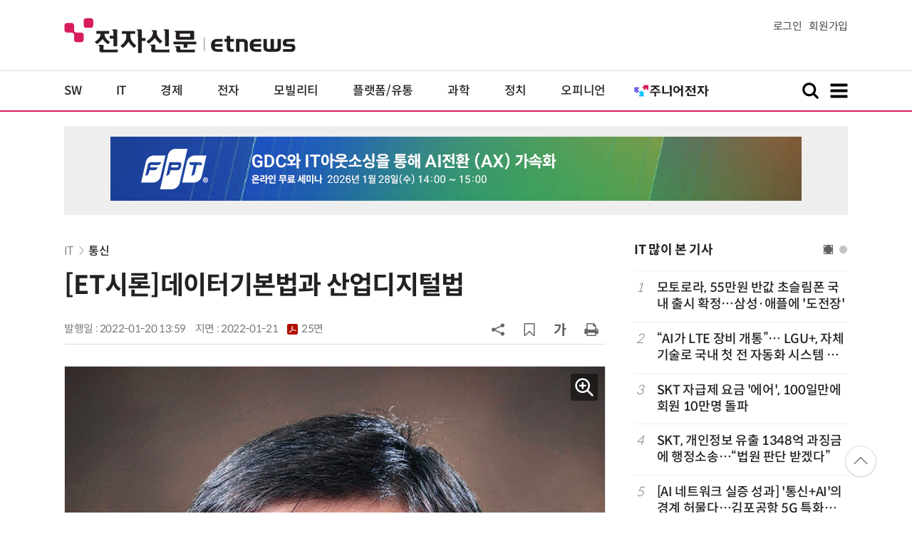

--- FILE ---
content_type: text/html; charset=UTF-8
request_url: https://www.etnews.com/20220120000171?SNS=00002
body_size: 56940
content:
<!DOCTYPE html>
<html lang="ko">
<head>
	<meta http-equiv="Content-Type" content="text/html; charset=UTF-8" />
	<meta name="viewport" content="width=device-width">
    <title>[ET시론]데이터기본법과 산업디지털법 - 전자신문</title>
	<link rel="canonical" href="https://www.etnews.com/20220120000171" />
	<link rel="alternate" media="only screen and (max-width: 640px)"  href="https://m.etnews.com/20220120000171">
	<meta http-equiv="Expires" content="-1">
    <meta http-equiv="Pragma" content="no-cache">
    <meta http-equiv="Cache-Control" content="no-cache">
    <meta http-equiv="X-UA-Compatible" content="IE=edge">
	<!--[if IE]><meta http-equiv='X-UA-Compatible' content='IE=edge,chrome=1'><![endif]-->
    <meta name="robots" content="all">
    <meta name="author" content="www.etnews.com">
    <meta name="copyright" content="Copyright &copy; Electronic Times Internet. All Right Reserved.">
    <meta name="keywords" content="전자신문,전자신문인터넷,Etnews,Etnews.com,뉴스,News,속보,방송,연예,통신,SW,바이오,소재,부품,과학,전자,자동차,경제,금융,산업,정책,글로벌,리포트,동영상,경제,공공,교육,도서,유통,정보통신,정부,정책,통신,EA">
    <meta property="fb:app_id" content="1425291491111655">
	<meta name="format-detection" content="telephone=no">
	    <meta property="og:type" content="article" />
    <meta property="og:site_name" content="미래를 보는 창 - 전자신문">
    <meta property="og:url" content="https://www.etnews.com/20220120000171?SNS=00002">
    <meta property="og:image" content="https://img.etnews.com/photonews/2201/1495955_20220120165446_530_0002.jpg" />
	<meta property="og:image:width" content="834">
    <meta property="og:image:height" content="950">
    <meta property="og:title" content="[ET시론]데이터기본법과 산업디지털법">
    <meta property="og:description" content="데이터는 디지털 대전환의 핵심 자원이다. 데이터 경제로의 전환에 대응하기 위해 데이터 활용 관련 법제의 필요성이 제기된다. 데이터 산업진흥 및 이용촉진에 관한 기본법(이하 데이터기본법)이 지난해 10월 19...">
    <meta property="og:category" content="communication">
    <meta property="dable:image" content="https://img.etnews.com/news/article/2022/01/20/article_20165855709328.png">
	<meta property="dable:item_id" content="20220120000171">
	<meta property="dable:author" content="박지성 기자">
    <meta name="twitter:card" content="summary_large_image">
    <meta name="twitter:url" content="https://www.etnews.com/20220120000171?SNS=00001">
    <meta name="twitter:site" content="@imetnews">
    <meta name="twitter:image:src" content="https://img.etnews.com/photonews/2201/1495955_20220120165446_530_0002.jpg">
    <meta name="twitter:title" content="[ET시론]데이터기본법과 산업디지털법">
    <meta name="twitter:domain" content="etnews.com">
    <meta name="twitter:description" content="데이터는 디지털 대전환의 핵심 자원이다. 데이터 경제로의 전환에 대응하기 위해 데이터 활용 관련 법제의 필요성이 제기된다. 데이터 산업진흥 및 이용촉진에 관한 기본법(이하 데이터기본법)이 지난해 10월 19...">
    <meta name="url" content="https://www.etnews.com/20220120000171">
    <meta name="title" content="[ET시론]데이터기본법과 산업디지털법">
    <meta name="description" content="데이터는 디지털 대전환의 핵심 자원이다. 데이터 경제로의 전환에 대응하기 위해 데이터 활용 관련 법제의 필요성이 제기된다. 데이터 산업진흥 및 이용촉진에 관한 기본법(이하 데이터기본법)이 지난해 10월 19...">
    <meta name="news_keywords" content="경제,공공,교육,도서,유통,정보통신,정부,정책,통신,EA">
    <meta name="DC.date.issued" content="2022-01-20">
	<!-- aicon  추가-->
	<meta content="20220120000171" property="aicon:item_id">
    <meta property="aicon:image" content="https://img.etnews.com/news/article/2022/01/20/article_20165855709328.png">
	<!-- 아이템 작성자(기자명) (필수) -->
	<meta content="박지성" property="aicon:author">
	<!-- 아이템 카테고리 -->
	<meta content="IT" property="article:section"> <!-- 메인 카테고리 (필수) -->
	<!-- 아이템 작성일(ISO 8601) (필수) -->
	<meta content="2022-01-20T13:59:00+09:00" property="article:published_time"> <!-- 예(한국시간 오후 1:20) -->
	<script>var ART_CODE = "20220120000171";</script>
	<!-- Google Tag Manager -->
	<script id="et_tm_head">(function(w,d,s,l,i){w[l]=w[l]||[];w[l].push({'gtm.start':
	new Date().getTime(),event:'gtm.js'});var f=d.getElementsByTagName(s)[0],
	j=d.createElement(s),dl=l!='dataLayer'?'&l='+l:'';j.async=true;j.src=
	'https://www.googletagmanager.com/gtm.js?id='+i+dl;f.parentNode.insertBefore(j,f);
	})(window,document,'script','dataLayer','GTM-P8B2ZWL');</script>
	<!-- End Google Tag Manager -->
    <link rel="shortcut icon" href="https://img.etnews.com/2019/mobile_et/images/favicon.png" />
    <link rel="alternate" type="application/rss+xml" title="etnews.com [RSS]" href="http://rss.etnews.com/" />
	<link rel="stylesheet" type="text/css" href="https://img.etnews.com/2024/etnews/css/common.css?1769063940">
    <link rel="stylesheet" type="text/css" href="https://img.etnews.com/2024/etnews/css/view.css?1769063940"/>
    <link rel="stylesheet" type="text/css" href="https://img.etnews.com/2022/etnews/css/slick.css?1769063940"/>
	<script type="text/javascript"> var submenu_code = "";</script>
	<script type="text/javascript" src="https://img.etnews.com/2022/etnews/js/jquery-3.6.0.min.js"></script>
	<script type="text/javascript" src="https://www.etnews.com/static/js/common.js?1769063940" defer="" charset="utf-8"></script>
	<!--[if lt IE 9]>
	<script src="https://img.etnews.com/2016/etnews/js/html5shiv.js"></script>
	<![endif]-->
    <script type="text/javascript" src="https://img.etnews.com/2022/etnews/js/jquery.cookie.js"></script>
	<script type="text/javascript" src="/static/js/article.js?t=1769063940"></script>
	<script type="text/javascript" src="https://img.etnews.com/2022/etnews/js/slick.min.js"></script>
	<script type="text/javascript" src="https://compass.adop.cc/assets/js/adop/adopJ.js?v=14"></script>
	<script type="text/javascript">articleCount('20220120000171', '', '');</script>
	<script type="text/javascript">articleCount2('20220120000171', '', '', '3.133.106.122', 'Mozilla/5.0 (Macintosh; Intel Mac OS X 10_15_7) AppleWebKit/537.36 (KHTML, like Gecko) Chrome/131.0.0.0 Safari/537.36; ClaudeBot/1.0; +claudebot@anthropic.com)', '%2F20220120000171%3FSNS%3D00002');</script>
	<script type="text/javascript"> $(function(){ getRelated('20220120000171'); }); </script>
	<script type="text/javascript" src="//send.mci1.co.kr/delivery/js/31681456/23055687568" async></script>
	<script type="text/javascript">
		document.querySelector('meta[name=referrer]');
	</script>
	<!-- Dable 스크립트 시작 / 문의 media@dable.io -->
	<script>
	(function(d,a,b,l,e,_) { d[b]=d[b]||function(){(d[b].q=d[b].q||[]).push(arguments)};e=a.createElement(l); e.async=1;e.charset='utf-8';e.src='//static.dable.io/dist/plugin.min.js'; _=a.getElementsByTagName(l)[0];_.parentNode.insertBefore(e,_); })(window,document,'dable','script'); dable('setService', 'etnews.com'); dable('sendLogOnce'); 
	</script>
	<!-- Dable 스크립트 종료 / 문의 media@dable.io -->

</head>
<body>
	<!-- Google Tag Manager (noscript) -->
	<noscript><iframe id="et_tm_body" src="https://www.googletagmanager.com/ns.html?id=GTM-P8B2ZWL" height="0" width="0" style="display:none;visibility:hidden"></iframe></noscript>
	<!-- End Google Tag Manager (noscript) -->
	<!-- 동영상ad -->
	<script src="//ad.doorigo.co.kr/cgi-bin/PelicanC.dll?impr?pageid=0Hvd&out=copy"></script>
  <!-- 헤더 부분 : 시작 -->
	<header>
      <div class="nav_head">
        <div class="wrap">
          <h1 class="logo"><a href="https://www.etnews.com" title="전자신문"><img src="https://img.etnews.com/2024/etnews/images/logo_etnews.svg"></a></h1>
          <div class="nav_member">
            <a href="https://member.etnews.com/member/login.html?return_url=https://www.etnews.com">로그인</a><a href="https://member.etnews.com/member/join_index.html">회원가입</a>
          </div>
        </div>
      </div>
			
      <nav>
        <div class="wrap">
          <h1 class="logo_scroll"><a href="https://www.etnews.com" title="전자신문"><img src="https://img.etnews.com/2024/etnews/images/logo_et.svg"></a></h1>
		  <div class="nav_article_title" id="scroll_title"></div>
          <ul class="nav" id="scroll_nav">
            <li><a href="https://www.etnews.com/news/section.html?id1=04">SW</a></li>
            <li><a href="https://www.etnews.com/news/section.html?id1=03">IT</a></li>
            <li><a href="https://www.etnews.com/news/section.html?id1=02">경제</a></li>
            <li><a href="https://www.etnews.com/news/section.html?id1=06">전자</a></li>
            <li><a href="https://www.etnews.com/news/section.html?id1=17">모빌리티</a></li>
            <li><a href="https://www.etnews.com/news/section.html?id1=60">플랫폼/유통</a></li>
   		    <li><a href="https://www.etnews.com/news/section.html?id1=20">과학</a></li>
            <li><a href="https://www.etnews.com/news/section.html?id1=22">정치</a></li>
            <li><a href="https://www.etnews.com/news/opinion.html">오피니언</a></li>
			<li class="outlink"><a href="https://jr.etnews.com/" target="_blank"><img src="https://img.etnews.com/2024/junior/images/logo_jr_menu.svg"></a></li>
          </ul>
          <div class="search_and_fullmenu">
            <div class="fullmenu_button">
              <a href="javascript:void(0)" class="search_show" id="search_show">
                <img class="search_btn search_show" src="https://img.etnews.com/2024/etnews/images/search.svg" alt="검색창 열기">
              </a>
              <a href="javascript:void(0)" class="search_hide" id="search_hide">
                <img class="close_btn2 search_hide" src="https://img.etnews.com/2024/etnews/images/remove.svg" alt="전체 메뉴 닫기">
              </a>
            </div>

            <div class="fullmenu_button">
              <a href="javascript:void(0)" class="menu_show" id="menu_show">
                <img class="fullmenu_btn menu_show" src="https://img.etnews.com/2024/etnews/images/reorder.svg" alt="전체 메뉴 열기">
              </a>
              <a href="javascript:void(0)" class="menu_hide" id="menu_hide">
                <img class="close_btn menu_hide" src="https://img.etnews.com/2024/etnews/images/remove.svg" alt="전체 메뉴 닫기">
              </a>
            </div>

          </div>
        </div>
      </nav>

      <!-- 검색박스 -->
      <section class="search_wrap">
        <div class="searchbox">
          <form action="https://search.etnews.com/etnews/search.html" method="get">
            <input type="search" required="" class="searchbox-input" name="kwd" id="search_kwd" placeholder="검색어를 입력하세요">
            <input type="submit" value="" class="searchbox-submit">
          </form>
        </div>
      </section>
      <!-- //검색박스 -->

      <!-- 전체메뉴박스 -->
      <section class="fullmenu_wrap">
        <nav class="fullmenu_nav">
          <div class="fullmenu">
			<ul>
				<li class="title"><a href="https://news.etnews.com" target="_blank">뉴스</a></li>
			    <li><a href="https://www.etnews.com/news/section.html">속보</a></li>
			    <li><a href="https://www.etnews.com/news/section.html?id1=04">SW</a></li>
			    <li><a href="https://www.etnews.com/news/section.html?id1=03">IT</a></li>
			    <li><a href="https://www.etnews.com/news/section.html?id1=02">경제</a></li>
			    <li><a href="https://www.etnews.com/news/section.html?id1=06">전자</a></li>
			    <li><a href="https://www.etnews.com/news/section.html?id1=17">모빌리티</a></li>
			    <li><a href="https://www.etnews.com/news/section.html?id1=60">플랫폼/유통</a></li>
			    <li><a href="https://www.etnews.com/news/section.html?id1=20">과학</a></li>
			</ul>
			<ul>
				<li class="title">&nbsp;</li>
			    <li><a href="https://www.etnews.com/news/section.html?id1=22">정치</a></li>
			    <li><a href="https://www.etnews.com/news/opinion.html">오피니언</a></li>
			    <li><a href="https://www.etnews.com/news/section.html?id1=12">국제</a></li>
			    <li><a href="https://www.etnews.com/news/section.html?id1=25">전국</a></li>
			    <li><a href="https://www.etnews.com/news/section.html?id1=15">스포츠</a></li>
			    <li><a href="https://www.etnews.com/news/series.html?id=1">특집</a></li>
			    <li><a href="https://www.etnews.com/news/series.html?id=3">연재</a></li>
			</ul>
			<ul>
				<li class="title">라이프</li>
				<li><a href="https://www.etnews.com/news/section.html?id1=09&id2=091">연예</a></li>
				<li><a href="https://www.etnews.com/news/section.html?id1=09&id2=996">포토</a></li>
				<li><a href="https://www.etnews.com/news/section.html?id1=09&id2=096">공연전시</a></li>
				<li><a href="https://www.etnews.com/news/section.html?id1=09&id2=992">생활문화</a></li>
				<li><a href="https://www.etnews.com/news/section.html?id1=09&id2=093">여행/레저</a></li>
			</ul>
			<ul>
				<li class="title">비주얼IT</li>
				<li><a href="https://www.etnews.com/news/issue_analysis.html">이슈플러스</a></li>
				<li><a href="https://www.etnews.com/news/aistudio.html">AI 스튜디오</a></li>
				<li><a href="https://www.etnews.com/news/etstudio.html">Hot 영상</a></li>
				<li><a href="https://www.etnews.com/news/photonews.html">뷰포인트</a></li>
				<li><a href="https://www.etnews.com/stats/list_stats.html">인포그래픽</a></li>
			</ul>
			<ul>
				<li class="title">부가서비스</li>
				<li><a href="https://conference.etnews.com/" target="_blank">Conference</a></li>
				<li><a href="https://www.allshowtv.com/" target="_blank">allshowTV</a></li>
				<li><a href="https://www.etnews.com/ict" target="_blank">시사용어</a></li>
				<li><a href="https://pdf.etnews.com/" target="_blank">PDF서비스</a></li>
			</ul>
			<ul class="scrap_menu_ul">
				<li class="title">서비스안내</li>
				<li><a href="https://info.etnews.com/sub_2_1.html" target="_blank" title="새창으로">신문구독신청</a></li>
				<li><a href="https://info.etnews.com/sub_2_2.html">콘텐츠구매</a></li>
				<li><a href="http://leadersedition.etnews.com/intro/info.aspx" target="_blank" title="새창으로">초판서비스</a></li>
				<li class="title">회원서비스</li>
				<li><a href="https://www.etnews.com/pages/bookmark.html" title="내 스크랩으로 이동">내 스크랩</a></li>
			</ul>
			<ul>
				<li class="title">이용안내</li>
			    <li><a href="https://info.etnews.com/sub_3_1_1.html" target="_blank">지면광고안내</a></li>
			    <li><a href="https://info.etnews.com/sub_3_2.html" target="_blank">행사문의</a></li>
			    <li><a href="https://info.etnews.com/sub_3_3.html" target="_blank">통합마케팅 상품 안내</a></li>
			    <li><a href="https://info.etnews.com/sub_3_4.html" target="_blank">이용약관</a></li>
			    <li><a href="https://info.etnews.com/sub_3_5.html" target="_blank">개인정보취급방침</a></li>
			    <li><a href="https://info.etnews.com/sub_3_6.html" target="_blank">고충처리</a></li>
			</ul>
			<ul>
				<li class="title">회사소개</li>
			    <li><a href="https://info.etnews.com/sub_1_1_1.html" target="_blank">전자신문</a></li>
			    <li><a href="https://info.etnews.com/sub_1_2.html" target="_blank">전자신문인터넷</a></li>
			    <li><a href="https://info.etnews.com/sub_1_3_2.html" target="_blank">연혁</a></li>
			    <li><a href="https://info.etnews.com/sub_1_4.html" target="_blank">CI소개</a></li>
			    <li><a href="https://info.etnews.com/sub_1_5.html" target="_blank">회사위치</a></li>
			</ul>          </div>
        </nav>
      </section>
       <!-- //전체메뉴박스 -->
	  <div class="progress-container">
		<div class="progress-bar" id="pageBar"></div>
	  </div>
    </header>
  <!-- 헤더 부분 : 끝 -->
  <!-- 여기부터 콘텐츠 부분 1213-->
	<div class="ad_article_top_full">
			<iframe width="970" height="90" src="https://www.etnews.com/tools/refresh_script.html?duration=30&src=%2F%2Fyellow.contentsfeed.com%2FRealMedia%2Fads%2Fadstream_jx.ads%2Fetnews.com%2Fdetail%40Top1" scrolling="no"></iframe>
	</div>
  <main>
    <div class="wrap flex">

      <!-- col_left -->
      <div class="col_left">
        <article itemtype="http://schema.org/Article">
          <div class="article_header" >
            <div class="breadcrumb">
              <a href="/news/section.html?id1=03">IT</a>		              <a href="/news/section.html?id1=03&id2=033">통신</a>					</div>
            <h2 id="article_title_h2" itemtype="headline">[ET시론]데이터기본법과 산업디지털법</h2>
            <div class="timewrap">
              <div class="time">
                <time>발행일 : 2022-01-20 13:59</time>
				<time>지면 : <a href="https://pdf.etnews.com/pdf_today.html?ymd=20220121#p25" title="2022-01-21자 PDF 보기" target="_blank">2022-01-21 <span>25면</span></a></time>
              </div>
              <!-- acc_nav -->
              <div class="acc_nav">
                <div class="acc_nav_btn btn_sns">
                  <img src="https://img.etnews.com/2024/etnews/images/share.svg">
                </div>

                <!-- dropdown::SNS -->
                <div class="dropdown" id="bt_share_sns">
                  <strong>공유하기</strong>
				  <button class="dropdown_close"><img src="https://img.etnews.com/2024/etnews/images/remove_thin.svg"></button>
				  <a href="javascript:void(0);" onclick="window.open('https://www.facebook.com/sharer.php?u=https%3A%2F%2Fwww.etnews.com%2F20220120000171%3FSNS%3D00002','fbwin','width=1000,height=500'); return false;" title="페이스북 공유하기">
                    <span><img src="https://img.etnews.com/2024/etnews/images/sns_facebook.svg"></span>
                    <p>페이스북</p>
                  </a>
                  <a href="https://www.etnews.com/tools/redirect_sns.html?p=twitter&pos=2&url=https%3A%2F%2Fwww.etnews.com%2F20220120000171%3FSNS%3D00001&text=%5BET%EC%8B%9C%EB%A1%A0%5D%EB%8D%B0%EC%9D%B4%ED%84%B0%EA%B8%B0%EB%B3%B8%EB%B2%95%EA%B3%BC+%EC%82%B0%EC%97%85%EB%94%94%EC%A7%80%ED%84%B8%EB%B2%95"  title="X 공유하기" class="share_twitter" target="_blank">
                    <span><img src="https://img.etnews.com/2024/etnews/images/sns_x.svg"></span>
                    <p>X(트위터)</p>
                  </a>
                  <a href="javascript:void(0);" onclick="login_chk('https://www.etnews.com/20220120000171')" title="메일 보내기">
                    <span><img src="https://img.etnews.com/2024/etnews/images/sns_email.svg"></span>
                    <p>메일</p>
                  </a>
                  <a href="javascript:void(0);" title="URL 복사하기" id="btn_url_copy">
                    <span><img src="https://img.etnews.com/2024/etnews/images/sns_url.svg"></span>
                    <p>URL 복사</p>
                  </a>
				  <input type="hidden" name="copy_article_url" id="cp_url" value="https://www.etnews.com/20220120000171">
                </div>
                 <!-- //dropdown::SNS -->

                <div class="acc_nav_btn"><button class="btn_bookmark" data-id="20220120000171" title="스크랩"><img src="https://img.etnews.com/2024/etnews/images/bookmark.svg"></button></div>
                <div class="acc_nav_btn btn_ga">
                  <img src="https://img.etnews.com/2024/etnews/images/ga.svg">
                </div>
                 <!-- dropdown::글자크기 -->
                <div class="dropdown" id="bt_font_size">
                  <strong>글자크기 설정</strong>
				  <button class="dropdown_close"><img src="https://img.etnews.com/2024/etnews/images/remove_thin.svg"></button>
                  <a href="javascript:void(0);" onclick="changeFontSize('dec'); return false;" title="글자 작게" class="fs_small">
                    <span>가</span>
                    <p>작게</p>
                  </a>
				  <a href="javascript:void(0);" onclick="changeFontSize('default'); return false;" title="글자 보통" class="fs_default">
				    <span>가</span>
				    <p>보통</p>
				  </a>
                  <a href="javascript:void(0);" onclick="changeFontSize('inc'); return false;" title="글자 크게" class="fs_big">
                    <span>가</span>
                    <p>크게</p>
                  </a>
                </div>
                <!-- //dropdown::글자크기 -->

                <div class="acc_nav_btn"><a href="javascript:void(0);" onclick="print()" title="인쇄하기" class="news_print"><img src="https://img.etnews.com/2024/etnews/images/print.svg"></a></div>
              </div>
              <!-- //acc_nav -->
            </div>
          </div>

          <div class="article_body " itemprop="articleBody" id="articleBody">
<figure class="article_image"><a href="/tools/image_popup.html?v=[base64]" border="0" target="_blank" alt="새창 이미지확대보기"><img  src="https://img.etnews.com/photonews/2201/1495955_20220120165446_530_0002.jpg" alt="[ET시론]데이터기본법과 산업디지털법" style="cursor:pointer;" itemprop="image" /></a></figure>
<p>데이터는 디지털 대전환의 핵심 자원이다. 데이터 경제로의 전환에 대응하기 위해 데이터 활용 관련 법제의 필요성이 제기된다.<br />
<br />
&#39;데이터 산업진흥 및 이용촉진에 관한 기본법&#39;(이하 데이터기본법)이 지난해 10월 19일 공포되고, 올해 4월 20일 시행될 예정이다. &#39;산업 디지털 전환 촉진법&#39;(이하 산업디지털법)도 지난달 28일 통과돼 7월 5일부터 시행된다. 두 법은 데이터 생산, 활용을 촉진하고 데이터산업의 진흥을 목표로 한다는 점에서는 유사하다. 하지만 세부 사항에서는 여러 차이가 있다.<br />
<br />
우선 두 법은 데이터와 산업데이터 정의부터 다르다. 데이터기본법은 &#39;데이터&#39;를 다양한 부가가치 창출을 위해 관찰, 실험, 조사, 수집 등으로 취득하거나 정보시스템 및 소프트웨어 등을 통해 생성된 것으로써 광(光) 또는 전자적 방식으로 처리될 수 있는 자료 또는 정보로 규정한다. 산업디지털법의 &#39;산업데이터&#39;는 제품 또는 서비스 개발&middot;생산&middot;유통&middot;소비 등 활동 과정에서 생성 또는 활용되는 것으로써 광 또는 전자적 방식으로 처리될 수 있는 모든 종류의 자료 또는 정보로 정의된다.<br />
<br />
데이터는 보유 주체에 따라 공공데이터와 민간데이터, 개인 식별성 여부에 따라 개인 데이터와 비개인 데이터로 나뉘고 이를 포괄하는 최상위 개념이다. 산업데이터는 제품 또는 서비스 개발 등 과정에서 생성, 활용된다는 점에서 민간데이터의 대부분을 차지할 것으로 보이지만 결국 데이터라는 범주의 구성 요소로 볼 수 있다.<br />
<br />
정책 추진체계를 보면 데이터기본법은 데이터 생산, 거래 및 활용 촉진에 관한 사항을 심의하기 위해 국무총리 소속으로 국가데이터정책위원회를 둔다. 간사는 과학기술정보통신부와 행정안전부 장관이 되지만 산업디지털법은 산업 디지털 전환 관련 주요 정책&middot;계획 심의와 자문 등을 위해 산업부 장관 소속으로 산업 디지털 전환위원회를 두고 있다.
</p>
<figure class="article_image"><a href="/tools/image_popup.html?v=[base64]" border="0" target="_blank" alt="새창 이미지확대보기"><img  src="https://img.etnews.com/photonews/2201/1495955_20220120165446_530_0003.jpg" alt="[ET시론]데이터기본법과 산업디지털법" style="cursor:pointer;" itemprop="image" /></a></figure>
<p>데이터 법적 보호와 관련 데이터기본법은 데이터생산자가 인적 또는 물적으로 상당한 투자와 노력으로 생성한 경제적 가치가 있는 데이터를 &#39;데이터 자산&#39;으로 명명한다. 데이터 자산을 공정한 상거래 관행이나 경쟁 질서에 반하는 방법으로 무단 취득&middot;사용&middot;공개하거나 이를 타인에게 제공하는 행위를 금한다. 정당한 권한 없이 데이터 자산에 적용한 기술적 보호 조치를 회피&middot;제거 또는 변경하는 행위 등 데이터 자산을 부정하게 사용해서 데이터생산자의 경제적 이익을 침해하는 행위를 금하고 있다. 이는 데이터에 대한 법적 보호 방안으로 부정경쟁 원리를 도입함으로써 데이터 소유권 논란에 방향성을 제시한 것으로 평가된다.<br />
<br />
산업디지털법은 산업데이터를 생성한 자는 해당 산업데이터를 활용해 사용&middot;수익할 권리를 가진다고 규정해 &#39;사용&middot;수익권&#39;이라는 개념을 도입하는 게 특징이다. 해당 규정에 따른 사용&middot;수익권이 배타적 지배권인 물권을 의미하는 것으로 볼 여지도 있다. 하지만 본질적으로는 단순히 데이터 사용, 수익에 따른 이익을 향유하려는 목적이므로 데이터기본법과 다른 취지는 아닌 것으로 평가된다.<br />
<br />
두 법은 특정 사업자를 범주화, 신고 의무를 도입하고 있다. 데이터기본법은 데이터거래사업자와 데이터분석제공사업자에 대해 신고 의무를 부과한다. 데이터사업자 중 데이터 거래를 하거나 데이터 분석 제공을 하는 사업자는 데이터 생태계에서 상대적으로 중요성이 있기 때문에 별도로 정부가 관리하면서 지원책을 강구하겠다는 의미다. 데이터거래사업자에는 데이터 거래소를 운영하는 사업자, 데이터분석제공사업자에는 &#39;마이데이터사업자&#39;가 각각 포함될 것으로 예상된다.<br />
<br />
산업디지털법은 &#39;산업디지털전환 지원 전문회사&#39;가 신고 대상으로 △산업데이터를 수집해서 타인에게 제공 △산업데이터 거래 행위 알선 및 알선을 위한 정보 수집&middot;분석&middot;제공 △산업데이터 활용을 위한 수집&middot;이용&middot;보관&middot;가공 지원 △산업데이터를 사용&middot;수익할 자를 대행해서 위탁&middot;관리 지원 등을 하는 역할이다. 정부 지원을 받기 위해서는 신고를 하도록 하고 있다. 두 법 모두 신고는 보고적 신고로, 즉시 효력이 있다.<br />
<br />
두 법만의 고유한 특징으로 데이터기본법은 데이터를 안전하게 분석&middot;활용할 수 있는 데이터안심 구역 지정, 데이터 가치평가 도입, 데이터거래사 양성 등을 포함한다. 데이터거래사는 과기정통부 장관에게 등록할 수 있다. 이는 데이터 거래에 관한 전문적인 상담&middot;자문&middot;지도 업무, 데이터 거래 중개&middot;알선 등 데이터 거래 등을 지원하는 업무를 수행한다. 변호사, 변리사, 기술사, 석박사 학위 보유자 등이 일정 기간 경력이 있고 소정의 교육을 이수한 경우 데이터거래사 자격이 부여된다.<br />
<br />
산업디지털법은 파급효과가 큰 디지털 전환 성공사례를 발굴해서 이를 확산하기 위해 선도사업을 선정하고 규제 개선과 행정&middot;재정 지원을 제공한다.<br />
<br />
두 법은 유사점도 다수 존재한다. 데이터 기본법상 표준계약서는 산업디지털법상 산업데이터 활용 계약 가이드라인과 유사한 역할이다. 표준화, 품질관리, 데이터플랫폼 구축, 기술개발, 인력양성, 세제지원, 국제협력 등과 관련해서도 두 법이 유사한 내용을 담고 있다. 전체적으로 두 법은 데이터 거버넌스로서 국가데이터정책위원회&middot;산업디지털전환위원회 신설, 데이터 활용을 지원하기 위한 인프라 구축, 데이터의 법적 보호 도입, 데이터산업 진흥을 위한 정책 수단 마련이 골자다.<br />
<br />
산업디지털법은 데이터기본법의 특별법 성격을 띠므로 산업데이터에 대해서는 이 법이 우선 적용된다. 법에 규정이 없는 사항에 대해 데이터기본법이 보충적으로 적용된다.<br />
<br />
데이터기본법과 산업디지털법은 세계 최초로 데이터로부터 다양한 경제적 가치를 창출하고 데이터산업 발전 기반을 조성하기 위해 제정된 법이다. 향후 이 두 법이 데이터경제로의 전환을 위한 인프라 역할을 충실히 할 것을 기대한다.<br />
<br />
이성엽 고려대 기술경영전문대학원 교수(한국데이터법정책학회장) dysylee@korea.ac.kr<br />
<br />
<span id='newsroom_etview_promotion' class='ad_newsroom1234'></span>◇이성엽 고려대 교수는<br />
<br />
고려대 법학과, 서울대 행정대학원, 미국 미네소타대 로스쿨을 거쳐 서울대에서 법학박사 학위를 취득했다. 1991년 제35회 행정고시 출신으로 정보통신부와 김앤장 법률사무소를 거쳐 2017년 고려대 기술경영전문대학원 교수로 부임했다. 2020년부터 한국데이터법정책학회장을 맡고 있고 고려대 기술법정책센터장을 겸임하고 있다. 행정 현장 경험과 법, 정보통신기술(ICT), 데이터 분야 지식을 두루 갖춘 전문가로 꼽힌다.
</p>

		  </div>

            <!-- 해시태그 -->
            <div class="hashtag">
<a href="/news/tag_list.html?id=34">경제</a><a href="/news/tag_list.html?id=87">공공</a><a href="/news/tag_list.html?id=42">교육</a><a href="/news/tag_list.html?id=39">도서</a><a href="/news/tag_list.html?id=85">유통</a><a href="/news/tag_list.html?id=36">정보통신</a><a href="/news/tag_list.html?id=52">정부</a><a href="/news/tag_list.html?id=38">정책</a><a href="/news/tag_list.html?id=41">통신</a><a href="/news/tag_list.html?id=162">EA</a><a href="/news/category_list.html?id=2856">ET시론</a>            </div>
            <!-- //해시태그 -->
			<!--- 연관기사  -->
			<div id="layerRelated"></div>
			<!--- //연관기사 -->
        </article>
        <!-- 기자 -->
        <div class="reporter_info">
          <ul>
            <li>
              <figure>
                <img src="https://img.etnews.com/news/reporter/2024/07/09/cms_temp_reporter_09123337300038.png" alt="기자 이미지">
              </figure>
              <div class="text">
                <strong>박지성 기자<a href="/news/reporter_list.html?id=1277">기사 더보기<span class="more_gt"><img src="https://img.etnews.com/2024/etnews/images/gt_regular.svg"></span></a></strong>
			<p class="related"><a href="/20260119000111">[AI 네트워크 실증 성과] '통신+AI'의 경계 허물다…김포공항 5G 특화망 'AI-RAN' 상용운영</a></p>

              </div>
            </li>
          </ul>
        </div>
		<!-- 기자 -->
		<div id="AnyMindavs" style="padding-bottom:40px;"></div>
		<div class="ad_text">
			<ul class="related_news">
				<li><script type="text/javascript" src="https://yellow.contentsfeed.com/RealMedia/ads/adstream_jx.ads/etnews.com/HotContents@x01" ></script></li>
				<li><script type="text/javascript" src="https://yellow.contentsfeed.com/RealMedia/ads/adstream_jx.ads/etnews.com/HotContents@x02" ></script></li>
				<li><script type="text/javascript" src="https://yellow.contentsfeed.com/RealMedia/ads/adstream_jx.ads/etnews.com/HotContents@x03" ></script></li>
			</ul>
		</div>		<div class="ad_300x250">
			<script src="https://media.adpnut.com/cgi-bin/PelicanC.dll?impr?pageid=01kr&out=script"></script>
		</div>
		<div class="ad_300x250">
			<script src="https://media.adpnut.com/cgi-bin/PelicanC.dll?impr?pageid=01kq&out=script"></script>
		</div>
		<!-- 컨퍼런스 광고 2줄-->
		<div class="ad_text">
			<ul >
				<li><script type="text/javascript" src="https://yellow.contentsfeed.com/RealMedia/ads/adstream_jx.ads/etnews.com/detail@x60" ></script></li>
				<li><script type="text/javascript" src="https://yellow.contentsfeed.com/RealMedia/ads/adstream_jx.ads/etnews.com/detail@x61" ></script></li>
			</ul>
		</div>
		<!-- 컨퍼런스 광고 2줄-->
	<div class="clearfix" id="banner_hns"><!-- HNS 에이치엔에스커뮤니케이션-->
		<div class="ad_300x250">		
			<ins class='adsbyadop' _adop_zon = '9cada4ff-ac10-408d-9ee4-9d3c47214b37' _adop_type = 're' style='display:inline-block;width:300px;height:250px;' _page_url=''></ins>
		</div>
		<div class="ad_300x250">
			<ins class='adsbyadop' _adop_zon = '2782b303-7d46-4f62-bf1c-d8194d4d9ad2' _adop_type = 're' style='display:inline-block;width:300px;height:250px;' _page_url=''></ins>
		</div>
	</div>		<script src="//ad.doorigo.co.kr/cgi-bin/PelicanC.dll?impr?pageid=0F2V&out=script"></script>	<div class="clearfix" style="margin-top:40px">
		<div class="ad_300x250">
			<iframe width="300" height="250" src="//ad.ad4989.co.kr/cgi-bin/PelicanC.dll?impr?pageid=0GTY&out=iframe" allowTransparency = "true" marginwidth="0" marginheight="0" hspace="0" vspace="0" frameborder="0" scrolling="no" sandbox="allow-same-origin allow-scripts allow-forms allow-top-navigation allow-popups allow-modals allow-top-navigation-by-user-activation allow-popups-to-escape-sandbox"></iframe>
		</div>
		<div class="ad_300x250">
			<iframe width="300" height="250" src="//ad.ad4989.co.kr/cgi-bin/PelicanC.dll?impr?pageid=0GTZ&out=iframe" allowTransparency = "true" marginwidth="0" marginheight="0" hspace="0" vspace="0" frameborder="0" scrolling="no" sandbox="allow-same-origin allow-scripts allow-forms allow-top-navigation allow-popups allow-modals allow-top-navigation-by-user-activation allow-popups-to-escape-sandbox"></iframe>
		</div>
	</div>
	  <!-- 전자신문 댓글시스템 가져오기-->

	  </div>
      <!-- //col_left -->
      <!-- //aside_wrap -->
      <div class="aside_wrap">

        <!-- topnews -->
        <aside class="topnews">
          <h3>IT 많이 본 기사</h3>
          <!-- slider -->
          <div class="slider">
            <ul class="single-item" id="topnews">
              <li class="active">
                <ol>
                  <li><i>1</i><a href="https://www.etnews.com/20260120000317">모토로라, 55만원 반값 초슬림폰 국내 출시 확정…삼성·애플에 '도전장'</a></li>
                  <li><i>2</i><a href="https://www.etnews.com/20260119000258">“AI가 LTE 장비 개통”… LGU+, 자체 기술로 국내 첫 전 자동화 시스템 구축</a></li>
                  <li><i>3</i><a href="https://www.etnews.com/20260119000027">SKT 자급제 요금 '에어', 100일만에 회원 10만명 돌파</a></li>
                  <li><i>4</i><a href="https://www.etnews.com/20260119000417">SKT, 개인정보 유출 1348억 과징금에 행정소송…“법원 판단 받겠다”</a></li>
                  <li><i>5</i><a href="https://www.etnews.com/20260119000111">[AI 네트워크 실증 성과] '통신+AI'의 경계 허물다…김포공항 5G 특화망 'AI-RAN' 상용운영</a></li>
                </ol>
              </li>
              <li class="active">
                <ol>                  <li><i>6</i><a href="https://www.etnews.com/20260119000251">“AI·통합 없인 경쟁력 없다”…CJ메조미디어, 플랫폼 중심 체질 전환</a></li>
                  <li><i>7</i><a href="https://www.etnews.com/20260120000018">LGU+, 오픈 API 플랫폼 개발…혁신기술 외부 개방</a></li>
                  <li><i>8</i><a href="https://www.etnews.com/20260121000266">LGU+, IoT 회선 선두 탈환…한전 AMI 공급 효과</a></li>
                  <li><i>9</i><a href="https://www.etnews.com/20260119000098">[AI 네트워크 실증 성과] NIA, 지능형 기지국(AI-RAN)·오픈랜 실증 성공…AI 네트워크 교두보 확보</a></li>
                  <li><i>10</i><a href="https://www.etnews.com/20260121000183">EU, 中 통신장비 금지 의무화에…화웨이 “국적 배제는 차별” 반발</a></li>
                </ol>
              </li>
              
            </ul>
            <script type="text/javascript">
              $(document).ready(function(){ $('#topnews').slick({	arrows:false,dots: true, autoplay: false, infinite: true, autoplaySpeed:5000, cssEase: 'linear'});});
            </script>
          </div>
          <!-- //slider -->
        </aside>
        <!-- //topnews -->
			<!-- 주요행사 -->
            <aside class="event">
              <h3><a href="https://conference.etnews.com" target="_blank">주요 행사 <span class="more_gt">&#10095;</span></a></h3>
              <!-- slider -->
              <div class="slider">
                <ul class="single-item" id="event">
                  <li class="active">
                    <a href="https://conference.etnews.com/conf_info.html?uid=463" target="_blank">
                      <figure>
                        <img src="https://img.etnews.com/photo_main/conference/2026/01/02/cms_conference_list_02175836119262.jpg" alt="주요행사 이미지">
                      </figure>
                      <div class="text">
                        <strong>AX 전략기술 ‘AI 네이티브 개발 플랫폼’ 도입 가이드</strong>
                      </div>
                    </a>
                  </li>
                  <li class="active">
                    <a href="https://conference.etnews.com/conf_info.html?uid=465" target="_blank">
                      <figure>
                        <img src="https://img.etnews.com/photo_main/conference/2026/01/02/cms_conference_list_02175845274104.jpg" alt="주요행사 이미지">
                      </figure>
                      <div class="text">
                        <strong>디자인 몰라도 OK! `AI 피그마`로 웹/앱 기획·제작 1-day 워크숍</strong>
                      </div>
                    </a>
                  </li>
                  <li class="active">
                    <a href="https://conference.etnews.com/conf_info.html?uid=462" target="_blank">
                      <figure>
                        <img src="https://img.etnews.com/photo_main/conference/2026/01/02/cms_conference_list_02175824054847.jpg" alt="주요행사 이미지">
                      </figure>
                      <div class="text">
                        <strong>바이브 코딩으로 익히는 파이썬 업무 자동화 with Cursor</strong>
                      </div>
                    </a>
                  </li>
                  <li class="active">
                    <a href="https://conference.etnews.com/conf_info.html?uid=464" target="_blank">
                      <figure>
                        <img src="https://img.etnews.com/photo_main/conference/2025/12/23/cms_conference_list_23171654263281.jpg" alt="주요행사 이미지">
                      </figure>
                      <div class="text">
                        <strong>`n8n`, 나의 첫 번째 AI 자동화 파트너 - 칼퇴 가능한 노코드 업무 자동화 실전 워크숍</strong>
                      </div>
                    </a>
                  </li>
                  <li class="active">
                    <a href="https://conference.etnews.com/conf_info.html?uid=469" target="_blank">
                      <figure>
                        <img src="https://img.etnews.com/photo_main/conference/2026/01/19/cms_conference_list_19094805542095.jpg" alt="주요행사 이미지">
                      </figure>
                      <div class="text">
                        <strong>AI 커머스 아키텍처 컨퍼런스 2026</strong>
                      </div>
                    </a>
                  </li>
                  <li class="active">
                    <a href="https://www.sek.co.kr/2026/security" target="_blank">
                      <figure>
                        <img src="https://img.etnews.com/photo_main/conference/2026/01/19/cms_conference_list_19152849641056.png" alt="주요행사 이미지">
                      </figure>
                      <div class="text">
                        <strong>시큐리티 메가비전 2026(Security MEGAVISION 2026</strong>
                      </div>
                    </a>
                  </li>
                  <li class="active">
                    <a href="https://conference.etnews.com/conf_info.html?uid=466" target="_blank">
                      <figure>
                        <img src="https://img.etnews.com/photo_main/conference/2026/01/02/cms_conference_list_02172437348063.jpg" alt="주요행사 이미지">
                      </figure>
                      <div class="text">
                        <strong>노코드 Dify와 MCP로 구현하는 AI 에이전트 업무 자동화 1-day 워크숍</strong>
                      </div>
                    </a>
                  </li>
                  <li class="active">
                    <a href="https://conference.etnews.com/conf_info.html?uid=467" target="_blank">
                      <figure>
                        <img src="https://img.etnews.com/photo_main/conference/2026/01/07/cms_conference_list_07101818869195.jpg" alt="주요행사 이미지">
                      </figure>
                      <div class="text">
                        <strong>코딩 몰라도 OK! ‘바이브 코딩’으로 웹/앱 제작 워크숍(초급반/중급반) with Cursor + n8n</strong>
                      </div>
                    </a>
                  </li>
                </ul>
                <script type="text/javascript">
                  $(document).ready(function(){ $('#event').slick({	arrows:false,dots: true, autoplay: true, infinite: true, autoplaySpeed:5000, cssEase: 'linear'});});
                </script>
              </div>
              <!-- //slider -->
              
            </aside>

            <!-- //주요행사 -->

        <!-- 비즈플러스 -->
        <aside class="mostview">
          <h3>BIZPLUS</h3>
          <ul class="text_list">
            
			<li>
              <div class="text">
                <strong><a href="https://www.etnews.com/20260119000054">AI가 결정권을 갖는 시대, 기업의 생존전략은?… 'AI 커머스 아키텍처 컨퍼런스 2026' 2월 4일 개최</a></strong>
              </div>
            </li>
            
			<li>
              <div class="text">
                <strong><a href="https://www.etnews.com/20260114000374">“바이브 코딩으로 익히는 파이썬 업무 자동화 with Cursor” 1월 30일 개최</a></strong>
              </div>
            </li>
            
			<li>
              <div class="text">
                <strong><a href="https://www.etnews.com/20260114000372">“'AI 피그마'로 웹/앱 기획·제작 1-day 워크숍” 1월 28일 개최</a></strong>
              </div>
            </li>
            
			<li>
              <div class="text">
                <strong><a href="https://www.etnews.com/20260112000155">“2026 무라타 로보틱스 웨비나 : Sensing & Movement Redefined” 1월 30일 생방송</a></strong>
              </div>
            </li>
            
			<li>
              <div class="text">
                <strong><a href="https://www.etnews.com/20260112000153">[올쇼TV] DC-DC 컨버터의 주변회로 설계 (제1편) 1월 27일 생방송</a></strong>
              </div>
            </li>
		  </ul>
        </aside>
        <!-- //비즈플러스 -->
	  <aside class="ad_300x600">
		<iframe width="300" height="600" src="https://www.etnews.com/tools/refresh_script.html?refresh=true&amp;src=%2F%2Fyellow.contentsfeed.com%2FRealMedia%2Fads%2Fadstream_jx.ads%2Fetnews.com%2Fdetail%40Right3" frameborder="0" marginwidth="0" marginheight="0" scrolling="no"></iframe>
      </aside>
             <!-- HOT영상2 -->
            <aside class="shortform2">
              <h3><a href="https://www.etnews.com/news/etstudio.html">HOT 영상 <span class="more_gt">&#10095;</span></a></h3>
              <!-- slider -->
              <div class="slider">
                <ul class="single-item" id="shortform2">
                  <li class="active">
                    <a href="https://www.etnews.com/20260121000305">
                      <figure>
                        <img src="https://img.etnews.com/news/article/2026/01/21/news-p.v1.20260121.4d5d1129b36d411288d9497bc0a0cbe7_T1.png" alt="주요행사 이미지">
                      </figure>
                      <div class="text">
                        <strong>드론 최고 속도 또 경신… 600km대 기록 등장</strong>
                      </div>
                    </a>
                  </li>
                  <li class="active">
                    <a href="https://www.etnews.com/20260121000359">
                      <figure>
                        <img src="https://img.etnews.com/news/article/2026/01/21/news-p.v1.20260121.847f124c52094fe889c018c839928989_T1.jpg" alt="주요행사 이미지">
                      </figure>
                      <div class="text">
                        <strong>신의 마지막 경고?…호날두 동상에 불 지르고 춤춘 남성</strong>
                      </div>
                    </a>
                  </li>
                  <li class="active">
                    <a href="https://www.etnews.com/20260120000382">
                      <figure>
                        <img src="https://img.etnews.com/news/article/2026/01/21/news-p.v1.20260121.acdc20edd1e746b5981025d63ad08c53_T1.jpg" alt="주요행사 이미지">
                      </figure>
                      <div class="text">
                        <strong>'맨발'로 유럽 횡단 중인 아일랜드 남성…6천km 걸었다</strong>
                      </div>
                    </a>
                  </li>
                  <li class="active">
                    <a href="https://www.etnews.com/20260120000388">
                      <figure>
                        <img src="https://img.etnews.com/news/article/2026/01/20/news-p.v1.20260120.908a20f982864b49ada6c24e7b91cb95_T1.jpg" alt="주요행사 이미지">
                      </figure>
                      <div class="text">
                        <strong>항공기도 이제 로봇이 만든다? 中 휴머노이드, 생산라인 첫 투입</strong>
                      </div>
                    </a>
                  </li>
                </ul>
                <script type="text/javascript">
                  $(document).ready(function(){ $('#shortform2').slick({	arrows:false,dots: true, autoplay: true, infinite: true, autoplaySpeed:5000, cssEase: 'linear'});});
                </script>
              </div>
              <!-- //slider -->
            </aside>
            <!-- //HOT영상2 -->

		<aside class="ad_300x250">
			<ins class="adsbyaiinad" data-aiinad-inv="23086344105"></ins>
		</aside>
		<aside class="ad_300x250" id="banner_hns_right">
			<ins class='adsbyadop' _adop_zon = 'f353bfb7-8001-4beb-b894-d382d723c423' _adop_type = 're' style='display:inline-block;width:300px;height:250px;' _page_url=''></ins>
		</aside>
		<aside class="ad_300x250">
			<!-- Begin Dable 우측_리스트 / For inquiries, visit http://dable.io -->
			<div id="dablewidget_V7KBO3bo" data-widget_id="V7KBO3bo">
			<script>
			(function(d,a,b,l,e,_) {
			if(d[b]&&d[b].q)return;d[b]=function(){(d[b].q=d[b].q||[]).push(arguments)};e=a.createElement(l);
			e.async=1;e.charset='utf-8';e.src='//static.dable.io/dist/plugin.min.js';
			_=a.getElementsByTagName(l)[0];_.parentNode.insertBefore(e,_);
			})(window,document,'dable','script');
			dable('setService', 'etnews.com');
			dable('sendLogOnce');
			dable('renderWidget', 'dablewidget_V7KBO3bo');
			</script>
			</div>
			<!-- End 우측_리스트 / For inquiries, visit http://dable.io -->
		</aside>
<br>
<br>
		<aside class="ad_300x250"><!-- 애드바인 230524-->
			<iframe src="//tracker.adbinead.com/other/etnews_rightmiddle2.html" width="300" height="250" frameborder="0" marginwidth="0" marginheight="0" scrolling="no" vspace="0" hspace="0" allowtransparency="true" style="margin: 0px; padding: 0px; border: currentColor; border-image: none; width: 300px; height: 250px; visibility: visible; position: relative; background-color: transparent;"></iframe>
		</aside>
      </div>
      <!-- //aside_wrap -->
    </div>
	<!-- wrap flex end -->

  </main>

	<!-- 푸터 영역 -->
    <footer>
      <div class="wrap">
        <div class="fullmenu">
			<ul>
				<li class="title"><a href="https://news.etnews.com" target="_blank">뉴스</a></li>
			    <li><a href="https://www.etnews.com/news/section.html">속보</a></li>
			    <li><a href="https://www.etnews.com/news/section.html?id1=04">SW</a></li>
			    <li><a href="https://www.etnews.com/news/section.html?id1=03">IT</a></li>
			    <li><a href="https://www.etnews.com/news/section.html?id1=02">경제</a></li>
			    <li><a href="https://www.etnews.com/news/section.html?id1=06">전자</a></li>
			    <li><a href="https://www.etnews.com/news/section.html?id1=17">모빌리티</a></li>
			    <li><a href="https://www.etnews.com/news/section.html?id1=60">플랫폼/유통</a></li>
			    <li><a href="https://www.etnews.com/news/section.html?id1=20">과학</a></li>
			</ul>
			<ul>
				<li class="title">&nbsp;</li>
			    <li><a href="https://www.etnews.com/news/section.html?id1=22">정치</a></li>
			    <li><a href="https://www.etnews.com/news/opinion.html">오피니언</a></li>
			    <li><a href="https://www.etnews.com/news/section.html?id1=12">국제</a></li>
			    <li><a href="https://www.etnews.com/news/section.html?id1=25">전국</a></li>
			    <li><a href="https://www.etnews.com/news/section.html?id1=15">스포츠</a></li>
			    <li><a href="https://www.etnews.com/news/series.html?id=1">특집</a></li>
			    <li><a href="https://www.etnews.com/news/series.html?id=3">연재</a></li>
			</ul>
			<ul>
				<li class="title">라이프</li>
				<li><a href="https://www.etnews.com/news/section.html?id1=09&id2=091">연예</a></li>
				<li><a href="https://www.etnews.com/news/section.html?id1=09&id2=996">포토</a></li>
				<li><a href="https://www.etnews.com/news/section.html?id1=09&id2=096">공연전시</a></li>
				<li><a href="https://www.etnews.com/news/section.html?id1=09&id2=992">생활문화</a></li>
				<li><a href="https://www.etnews.com/news/section.html?id1=09&id2=093">여행/레저</a></li>
			</ul>
			<ul>
				<li class="title">비주얼IT</li>
				<li><a href="https://www.etnews.com/news/issue_analysis.html">이슈플러스</a></li>
				<li><a href="https://www.etnews.com/news/aistudio.html">AI 스튜디오</a></li>
				<li><a href="https://www.etnews.com/news/etstudio.html">Hot 영상</a></li>
				<li><a href="https://www.etnews.com/news/photonews.html">뷰포인트</a></li>
				<li><a href="https://www.etnews.com/stats/list_stats.html">인포그래픽</a></li>
			</ul>
			<ul>
				<li class="title">부가서비스</li>
				<li><a href="https://conference.etnews.com/" target="_blank">Conference</a></li>
				<li><a href="https://www.allshowtv.com/" target="_blank">allshowTV</a></li>
				<li><a href="https://www.etnews.com/ict" target="_blank">시사용어</a></li>
				<li><a href="https://pdf.etnews.com/" target="_blank">PDF서비스</a></li>
			</ul>
			<ul class="scrap_menu_ul">
				<li class="title">서비스안내</li>
				<li><a href="https://info.etnews.com/sub_2_1.html" target="_blank" title="새창으로">신문구독신청</a></li>
				<li><a href="https://info.etnews.com/sub_2_2.html">콘텐츠구매</a></li>
				<li><a href="http://leadersedition.etnews.com/intro/info.aspx" target="_blank" title="새창으로">초판서비스</a></li>
				<li class="title">회원서비스</li>
				<li><a href="https://www.etnews.com/pages/bookmark.html" title="내 스크랩으로 이동">내 스크랩</a></li>
			</ul>
			<ul>
				<li class="title">이용안내</li>
			    <li><a href="https://info.etnews.com/sub_3_1_1.html" target="_blank">지면광고안내</a></li>
			    <li><a href="https://info.etnews.com/sub_3_2.html" target="_blank">행사문의</a></li>
			    <li><a href="https://info.etnews.com/sub_3_3.html" target="_blank">통합마케팅 상품 안내</a></li>
			    <li><a href="https://info.etnews.com/sub_3_4.html" target="_blank">이용약관</a></li>
			    <li><a href="https://info.etnews.com/sub_3_5.html" target="_blank">개인정보취급방침</a></li>
			    <li><a href="https://info.etnews.com/sub_3_6.html" target="_blank">고충처리</a></li>
			</ul>
			<ul>
				<li class="title">회사소개</li>
			    <li><a href="https://info.etnews.com/sub_1_1_1.html" target="_blank">전자신문</a></li>
			    <li><a href="https://info.etnews.com/sub_1_2.html" target="_blank">전자신문인터넷</a></li>
			    <li><a href="https://info.etnews.com/sub_1_3_2.html" target="_blank">연혁</a></li>
			    <li><a href="https://info.etnews.com/sub_1_4.html" target="_blank">CI소개</a></li>
			    <li><a href="https://info.etnews.com/sub_1_5.html" target="_blank">회사위치</a></li>
			</ul>        </div>
      </div>
      <div class="nav_footer">
        <div class="wrap">
          <div class="policy span_wrap">
            <span><a href="https://info.etnews.com/sub_3_1_1.html" target="_blank">지면광고안내</a></span>
            <span><a href="https://info.etnews.com/sub_3_2.html" target="_blank">행사문의</a></span>
            <span><a href="https://info.etnews.com/sub_3_3.html" target="_blank">통합마케팅 상품 안내</a></span>
            <span><a href="https://info.etnews.com/sub_3_4.html" target="_blank">이용약관</a></span>
            <span><a href="https://info.etnews.com/sub_3_5.html" target="_blank">개인정보취급방침</a></span>
            <span><a href="https://info.etnews.com/sub_3_6.html" target="_blank">고충처리</a></span>
            <span><a href="https://www.etnews.com/sitemap.html">사이트맵</a></span>
          </div>
        </div>
      </div>
      <div class="company_info">
        <div class="wrap">
          <div class="title span_wrap">
            <strong>전자신문</strong>
            <span><a href="https://info.etnews.com/" target="_blank">회사소개</a></span>
          </div>
          <adress class="span_wrap">
            <span>주소 : 서울시 서초구 양재대로2길 22-16 호반파크1관</span>
            <span>대표번호 : 02-2168-9200</span>
            <span>등록번호 : 서울 아04494</span>
            <span>등록일자 : 2017년 04월 27일</span>
          </adress>
		  <p class="span_wrap">
            <span>사업자명 : 전자신문인터넷</span>
            <span>사업자번호 : 107-81-80959</span>
            <span>발행·편집인: 심규호</span>
            <span>청소년보호책임자: 김태권</span>
		  </p>
          <p class="copyright">Copyright &copy; Electronic Times Internet. All Rights Reserved.</p>
        </div>
      </div>
      <button type="button" class="go_top" title="맨 위로"><img src="https://img.etnews.com/2024/etnews/images/gt_light.svg"></button>
	</footer>
	<div id="snackbar"></div>
	<!-- ICT용어 하이라이트 2022-01-20 13:59-->
	<script type="text/javascript"> var ict_terms_except = {};</script>
	<script src="https://www.etnews.com/tools/ict_terms.js?1769063940" type="text/javascript"></script>
	<script src="https://www.etnews.com/tools/ict_highlight.js?1769063940" type="text/javascript"></script>
	<script type="text/javascript">
	  window._taboola = window._taboola || [];
	  _taboola.push({flush: true});
	</script>

</body>
</html>

--- FILE ---
content_type: text/html; charset=UTF-8
request_url: https://www.etnews.com/tools/article_ajax.html
body_size: 981
content:
{"result":"0","result_msg":"success","items":[{"art_code":"20260121000260","title":"\ud575\uc735\ud569\uc758 \uc0b0\uc5c5\uc801 \uac00\uce58\u30084\u3009\ud55c\uad6d\uc758 \ud575\uc735\ud569 \uacbd\uc7c1\ub825"},{"art_code":"20260120000169","title":"\ud575\uc735\ud569\uc758 \uc0b0\uc5c5\uc801 \uac00\uce58\u30083\u3009\ud575\uc735\ud569 \uc2dc\uc7a5\uc758 \uc804\uac1c"},{"art_code":"20260119000169","title":"\ud575\uc735\ud569\uc758 \uc0b0\uc5c5\uc801 \uac00\uce58\u30082\u3009\ud575\uc735\ud569\uacfc AI\uc758 \uc0c1\ud638 \uc99d\ud3ed \uad00\uacc4"},{"art_code":"20260116000137","title":"\ud575\uc735\ud569\uc758 \uc0b0\uc5c5\uc801 \uac00\uce58\u30081\u3009\uc65c \ud575\uc735\ud569\uc774 \uc8fc\ubaa9 \ubc1b\ub294\uac00"}],"label":"<a href=\"\/news\/series_list.html?id=2856&sn=3\"><b>[\uad00\ub828 \uc624\ud53c\ub2c8\uc5b8]<\/b> ET\uc2dc\ub860<\/a>","category_info":{"pserial":2856,"pcategory":"\uc624\ud53c\ub2c8\uc5b8","serial":2856,"category":"ET\uc2dc\ub860","image":""}}

--- FILE ---
content_type: text/html; charset=utf-8
request_url: https://www.google.com/recaptcha/api2/aframe
body_size: 266
content:
<!DOCTYPE HTML><html><head><meta http-equiv="content-type" content="text/html; charset=UTF-8"></head><body><script nonce="8qGypppgGRWp2Yv-nqep9Q">/** Anti-fraud and anti-abuse applications only. See google.com/recaptcha */ try{var clients={'sodar':'https://pagead2.googlesyndication.com/pagead/sodar?'};window.addEventListener("message",function(a){try{if(a.source===window.parent){var b=JSON.parse(a.data);var c=clients[b['id']];if(c){var d=document.createElement('img');d.src=c+b['params']+'&rc='+(localStorage.getItem("rc::a")?sessionStorage.getItem("rc::b"):"");window.document.body.appendChild(d);sessionStorage.setItem("rc::e",parseInt(sessionStorage.getItem("rc::e")||0)+1);localStorage.setItem("rc::h",'1769063947999');}}}catch(b){}});window.parent.postMessage("_grecaptcha_ready", "*");}catch(b){}</script></body></html>

--- FILE ---
content_type: application/x-javascript
request_url: https://yellow.contentsfeed.com/RealMedia/ads/adstream_jx.ads/etnews.com/detail@Right3
body_size: 448
content:
document.write ('<a href="https://yellow.contentsfeed.com/RealMedia/ads/click_lx.ads/etnews.com/detail/L17/884875120/Right3/etnews/grunfos_site2_250813/grunfos_site2_250813_600_detail/41345671656d6c7878676f4141654d6b" target="_new"><img src="https://img.etnews.com/Et/etnews/banner/20250826/2_grungfos_300x600.jpg"  alt=""  border="0"></a>');


--- FILE ---
content_type: application/x-javascript
request_url: https://yellow.contentsfeed.com/RealMedia/ads/adstream_jx.ads/etnews.com/detail@x60
body_size: 450
content:
document.write ('<a href="http://yellow.contentsfeed.com/RealMedia/ads/click_lx.ads/etnews.com/detail/L17/68547875/x60/etnews/conf_aiux_260306/conf_aiux_260306_detail_byline_up.html/41345671656d6c787867674142425673" target="_blank">"Code-First UX Engineering: AI 시대의 새로운 UX 프로세스 1-Day 워크숍" 개최(3월 6일(금)</a>');


--- FILE ---
content_type: application/x-javascript
request_url: https://yellow.contentsfeed.com/RealMedia/ads/adstream_jx.ads/etnews.com/HotContents@x02
body_size: 493
content:
document.write ('<a href="http://yellow.contentsfeed.com/RealMedia/ads/click_lx.ads/etnews.com/HotContents/L22/2072942249/x02/etnews/HotContents_250520/HotContents_250520_x02.html/41345671656d6c787867674141542f4c" target="_blank">▶ ');
document.write ("'");
document.write ('2m');
document.write ("'");
document.write (' 퍼팅은 무조건 성공! 퍼팅으로만 10타 줄여~</a>');


--- FILE ---
content_type: application/x-javascript
request_url: https://yellow.contentsfeed.com/RealMedia/ads/adstream_jx.ads/etnews.com/detail@x61
body_size: 482
content:
document.write ('<a href="http://yellow.contentsfeed.com/RealMedia/ads/click_lx.ads/etnews.com/detail/L17/612651479/x61/etnews/conf_n8n_260203/conf_n8n_260203_detail_byline_down.html/41345671656d6c7878676741416f6670" target="_blank">“n8n is Everywhere - 전 세계가 노코드 자동화로 가고 있습니다!" YBM the Biz 강남교육연수센터 5층 개최 (2/3)</a>');


--- FILE ---
content_type: application/x-javascript
request_url: https://yellow.contentsfeed.com/RealMedia/ads/adstream_jx.ads/etnews.com/HotContents@x03
body_size: 494
content:
document.write ('<a href="http://yellow.contentsfeed.com/RealMedia/ads/click_lx.ads/etnews.com/HotContents/L22/1309422053/x03/etnews/HotContents_250520/HotContents_250520_x03.html/41345671656d6c787867674141734f31" target="_blank" >▶ 7번 아이언, 비거리가 ');
document.write ("'");
document.write ('170m');
document.write ("'");
document.write (' 괴물 아이언 등장!</a>\n');


--- FILE ---
content_type: application/x-javascript
request_url: https://yellow.contentsfeed.com/RealMedia/ads/adstream_jx.ads/etnews.com/HotContents@x01
body_size: 578
content:
document.write ('<a href="http://yellow.contentsfeed.com/RealMedia/ads/click_lx.ads/etnews.com/HotContents/L22/1827747513/x01/etnews/HotContents_250520/HotContents_250520_x01.html/41345671656d6c787867634143683848" target="_blank">▶');
document.write ("'");
document.write ('45만원');
document.write ("'");
document.write (' 명품 퍼터, 65% 할인 ');
document.write ("'");
document.write ('10만원');
document.write ("'");
document.write ('대 한정판매!</a>');


--- FILE ---
content_type: application/x-javascript
request_url: https://yellow.contentsfeed.com/RealMedia/ads/adstream_jx.ads/etnews.com/detail@Top1
body_size: 439
content:
document.write ('<a href="https://yellow.contentsfeed.com/RealMedia/ads/click_lx.ads/etnews.com/detail/L17/1969442674/Top1/etnews/allshowTV_fpt_260128/allshowTV_fpt_260128_detail_970/41345671656d6c7878676341414e427a" target="_new"><img src="https://img.etnews.com/Et/etnews/banner/20260113/fpt_970x90.jpg"  alt=""  border="0"></a>');
